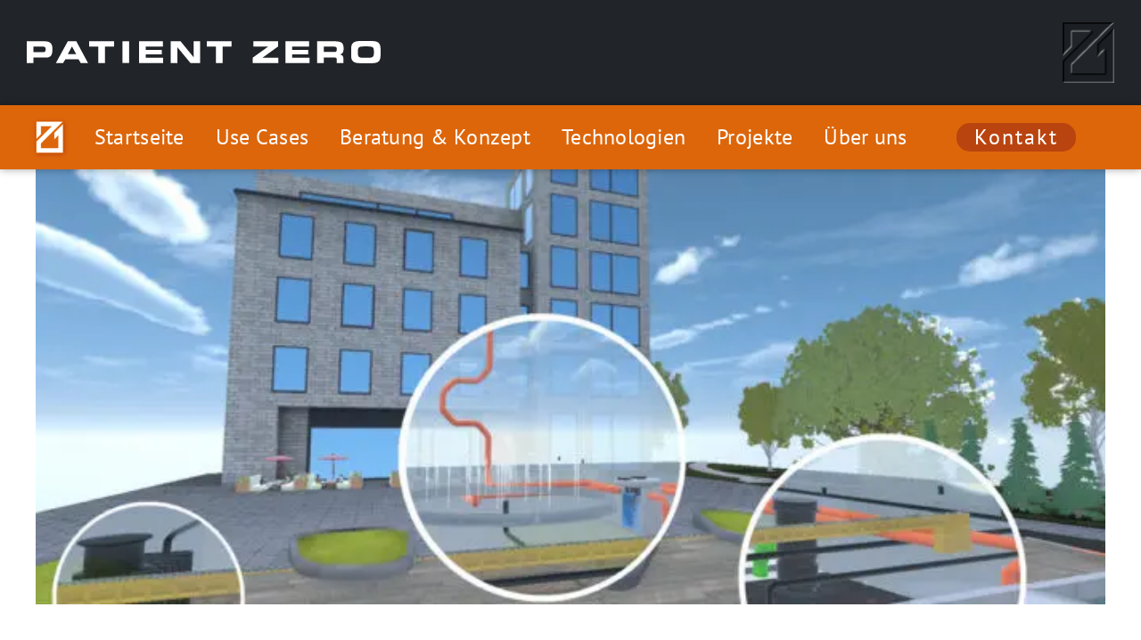

--- FILE ---
content_type: image/svg+xml
request_url: https://patientzero-games.com/wp-content/uploads/2023/02/PATIENTZERO-logo-white.svg
body_size: 1044
content:
<?xml version="1.0" encoding="UTF-8"?>
<svg xmlns="http://www.w3.org/2000/svg" id="Ebene_1" viewBox="0 0 397.1 25.06">
  <defs>
    <style>.cls-1{fill:#fff;}</style>
  </defs>
  <path class="cls-1" d="m18.5,6.39H7.5v6.19h11c.99,0,1.69-.24,2.09-.73.4-.49.6-1.36.6-2.6,0-1-.21-1.72-.64-2.18-.43-.45-1.11-.68-2.05-.68m.26-6.09c1.66,0,2.99.08,3.98.24.99.16,1.83.42,2.52.78,1.24.65,2.14,1.6,2.7,2.88.55,1.28.84,3.04.84,5.28,0,3.35-.56,5.72-1.68,7.1-1.12,1.39-3,2.08-5.66,2.08H7.5v6.09H0V.3h18.76Z"></path>
  <path class="cls-1" d="m50.71,6.15l4.74,8.65h-9.4l4.65-8.65ZM46.05.3l-13.35,24.45h8.15l2.38-4.07h14.9l2.37,4.07h8.2L55.58.3h-9.53Z"></path>
  <polygon class="cls-1" points="70.03 .3 70.03 6.29 80.25 6.29 80.25 24.76 87.72 24.76 87.72 6.29 97.95 6.29 97.95 .3 70.03 .3"></polygon>
  <rect class="cls-1" x="107.39" y=".3" width="7.47" height="24.45"></rect>
  <polygon class="cls-1" points="125.96 .3 125.96 24.76 152.97 24.76 152.97 18.84 133.43 18.84 133.43 15.1 151.56 15.1 151.56 9.96 133.43 9.96 133.43 6.26 152.68 6.26 152.68 .3 125.96 .3"></polygon>
  <polygon class="cls-1" points="187.18 .3 187.18 18.24 172.6 .3 161.55 .3 161.55 24.76 169.01 24.76 169.01 6.97 183.67 24.76 194.61 24.76 194.61 .3 187.18 .3"></polygon>
  <polygon class="cls-1" points="202 .3 202 6.29 212.22 6.29 212.22 24.76 219.69 24.76 219.69 6.29 229.92 6.29 229.92 .3 202 .3"></polygon>
  <polygon class="cls-1" points="254.27 .3 254.27 6.22 271.06 6.22 253.63 18.77 253.63 24.76 282.39 24.76 282.39 18.77 264.67 18.77 281.98 6.22 281.98 .3 254.27 .3"></polygon>
  <polygon class="cls-1" points="290.26 .3 290.26 24.76 317.27 24.76 317.27 18.84 297.73 18.84 297.73 15.1 315.86 15.1 315.86 9.96 297.73 9.96 297.73 6.26 316.97 6.26 316.97 .3 290.26 .3"></polygon>
  <path class="cls-1" d="m345.32,6.39h-11.88v5.99h11.88c.99,0,1.69-.23,2.09-.7.4-.47.6-1.31.6-2.52,0-.97-.21-1.66-.64-2.11-.43-.44-1.11-.65-2.05-.65m.27-6.09c3.88,0,6.51.58,7.92,1.73,1.4,1.15,2.1,3.25,2.1,6.29,0,2.11-.31,3.68-.94,4.72-.62,1.03-1.67,1.71-3.14,2.07,1.29.31,2.26.85,2.91,1.63.64.78.97,1.78.97,3.02v5.01h-7.47v-3.73c0-.96-.23-1.62-.68-1.98-.45-.36-1.35-.54-2.69-.54h-11.13v6.26h-7.5V.3h19.65Z"></path>
  <path class="cls-1" d="m376.21,25.06c-2.86,0-4.95-.13-6.27-.39-1.33-.26-2.41-.7-3.24-1.32-.94-.7-1.62-1.62-2.04-2.75-.41-1.14-.62-2.64-.62-4.51v-6.66c0-2.05.21-3.67.62-4.87.42-1.19,1.1-2.14,2.04-2.84.82-.62,1.91-1.05,3.27-1.32C371.33.13,373.4,0,376.17,0h8.79C387.74,0,389.82.13,391.2.39c1.37.26,2.46.71,3.27,1.32.91.69,1.57,1.63,1.99,2.83.42,1.2.63,2.73.63,4.59v6.81c0,1.89-.21,3.42-.63,4.6-.42,1.18-1.09,2.12-1.99,2.82-.82.62-1.91,1.07-3.25,1.32-1.34.26-3.43.39-6.26.39h-8.76Zm2.02-6.12h4.75c2.64,0,4.4-.33,5.26-.99.87-.66,1.3-1.89,1.3-3.68v-3.47c0-1.79-.43-3.02-1.3-3.68-.86-.66-2.62-.99-5.26-.99h-4.78c-2.7,0-4.46.34-5.3,1.01-.83.66-1.26,1.93-1.26,3.81v3.4c0,1.76.44,2.97,1.32,3.62.88.66,2.63.99,5.26.99"></path>
</svg>


--- FILE ---
content_type: image/svg+xml
request_url: https://patientzero-games.com/wp-content/uploads/2023/02/PATIENTZERO-logo-signet-white.svg
body_size: 1305
content:
<?xml version="1.0" encoding="UTF-8"?>
<svg xmlns="http://www.w3.org/2000/svg" id="Ebene_1" data-name="Ebene 1" viewBox="0 0 471.72 68.53">
  <defs>
    <style>
      .cls-1, .cls-2 {
        fill: #fff;
      }

      .cls-2 {
        stroke: #fff;
        stroke-miterlimit: 10;
        stroke-width: .39px;
      }
    </style>
  </defs>
  <path class="cls-1" d="M93.13,31.18h-11v6.19h11c.99,0,1.69-.24,2.09-.73s.6-1.36,.6-2.6c0-1-.21-1.72-.64-2.18-.43-.45-1.11-.68-2.05-.68m.26-6.09c1.66,0,2.99,.08,3.98,.24,.99,.16,1.83,.42,2.52,.78,1.24,.65,2.14,1.6,2.7,2.88,.55,1.28,.84,3.04,.84,5.28,0,3.35-.56,5.72-1.68,7.1-1.12,1.39-3,2.08-5.66,2.08h-13.96v6.09h-7.5V25.09s18.76,0,18.76,0Z"></path>
  <path class="cls-1" d="M125.34,30.94l4.74,8.65h-9.4l4.65-8.65h.01Zm-4.66-5.85l-13.35,24.45h8.15l2.38-4.07h14.9l2.37,4.07h8.2l-13.12-24.45h-9.53Z"></path>
  <polygon class="cls-1" points="144.66 25.09 144.66 31.08 154.88 31.08 154.88 49.55 162.35 49.55 162.35 31.08 172.58 31.08 172.58 25.09 144.66 25.09"></polygon>
  <rect class="cls-1" x="182.02" y="25.09" width="7.47" height="24.45"></rect>
  <polygon class="cls-1" points="200.59 25.09 200.59 49.55 227.6 49.55 227.6 43.63 208.06 43.63 208.06 39.89 226.19 39.89 226.19 34.75 208.06 34.75 208.06 31.05 227.31 31.05 227.31 25.09 200.59 25.09"></polygon>
  <polygon class="cls-1" points="261.81 25.09 261.81 43.03 247.23 25.09 236.18 25.09 236.18 49.55 243.64 49.55 243.64 31.76 258.3 49.55 269.24 49.55 269.24 25.09 261.81 25.09"></polygon>
  <polygon class="cls-1" points="276.63 25.09 276.63 31.08 286.85 31.08 286.85 49.55 294.32 49.55 294.32 31.08 304.55 31.08 304.55 25.09 276.63 25.09"></polygon>
  <polygon class="cls-1" points="328.9 25.09 328.9 31.01 345.69 31.01 328.26 43.56 328.26 49.55 357.02 49.55 357.02 43.56 339.3 43.56 356.61 31.01 356.61 25.09 328.9 25.09"></polygon>
  <polygon class="cls-1" points="364.89 25.09 364.89 49.55 391.9 49.55 391.9 43.63 372.36 43.63 372.36 39.89 390.49 39.89 390.49 34.75 372.36 34.75 372.36 31.05 391.6 31.05 391.6 25.09 364.89 25.09"></polygon>
  <path class="cls-1" d="M419.95,31.18h-11.88v5.99h11.88c.99,0,1.69-.23,2.09-.7s.6-1.31,.6-2.52c0-.97-.21-1.66-.64-2.11-.43-.44-1.11-.65-2.05-.65m.27-6.09c3.88,0,6.51,.58,7.92,1.73,1.4,1.15,2.1,3.25,2.1,6.29,0,2.11-.31,3.68-.94,4.72-.62,1.03-1.67,1.71-3.14,2.07,1.29,.31,2.26,.85,2.91,1.63,.64,.78,.97,1.78,.97,3.02v5.01h-7.47v-3.73c0-.96-.23-1.62-.68-1.98-.45-.36-1.35-.54-2.69-.54h-11.13v6.26h-7.5V25.09h19.65Z"></path>
  <path class="cls-1" d="M450.84,49.85c-2.86,0-4.95-.13-6.27-.39-1.33-.26-2.41-.7-3.24-1.32-.94-.7-1.62-1.62-2.04-2.75-.41-1.14-.62-2.64-.62-4.51v-6.66c0-2.05,.21-3.67,.62-4.87,.42-1.19,1.1-2.14,2.04-2.84,.82-.62,1.91-1.05,3.27-1.32,1.36-.27,3.43-.4,6.2-.4h8.79c2.78,0,4.86,.13,6.24,.39,1.37,.26,2.46,.71,3.27,1.32,.91,.69,1.57,1.63,1.99,2.83,.42,1.2,.63,2.73,.63,4.59v6.81c0,1.89-.21,3.42-.63,4.6s-1.09,2.12-1.99,2.82c-.82,.62-1.91,1.07-3.25,1.32-1.34,.26-3.43,.39-6.26,.39h-8.75Zm2.02-6.13h4.75c2.64,0,4.4-.33,5.26-.99,.87-.66,1.3-1.89,1.3-3.68v-3.47c0-1.79-.43-3.02-1.3-3.68-.86-.66-2.62-.99-5.26-.99h-4.78c-2.7,0-4.46,.34-5.3,1.01-.83,.66-1.26,1.93-1.26,3.81v3.4c0,1.76,.44,2.97,1.32,3.62,.88,.66,2.63,.99,5.26,.99"></path>
  <path class="cls-2" d="M58.58,.19v.06s-.14,.08-.19,.14c-15.82,15.84-31.67,31.69-47.49,47.51-.1,.1-.16,.25-.16,.39v9.23c0,.23,.08,.29,.29,.29H47.76c.23,0,.31-.06,.31-.29V30.98s-.06-.04-.1-.04l-8.72,8.72v-14.62c0-.14,.08-.29,.16-.39,6.33-6.34,12.67-12.67,19-19.02,.06-.06,.12-.1,.19-.16v62.84H.19v-24.37c0-.19,.06-.33,.19-.49C11.23,32.66,22.05,21.82,32.89,11c.06-.06,.18-.1,.25-.16-.02-.04-.06-.06-.08-.1H10.72V27.62c0,.19-.06,.33-.19,.49-3.39,3.37-6.75,6.75-10.14,10.14-.06,.06-.12,.1-.19,.18V.19H58.58Z"></path>
</svg>
